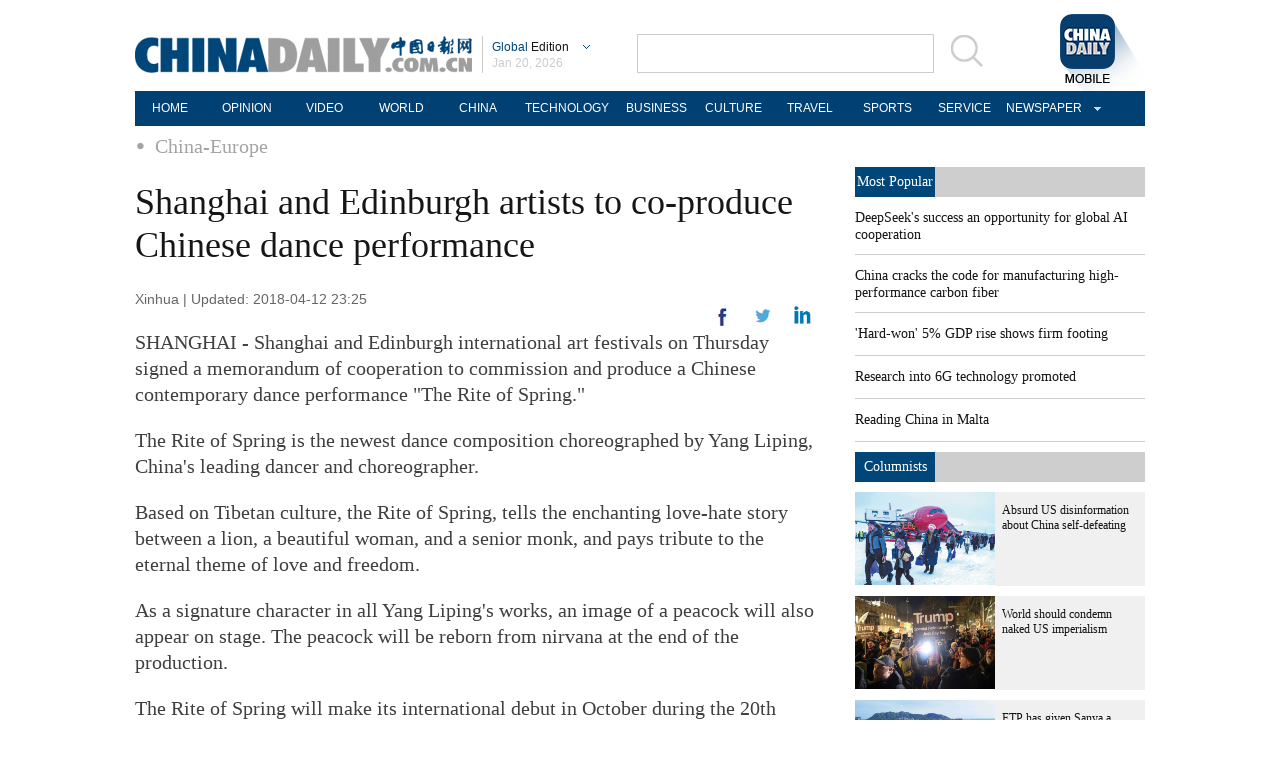

--- FILE ---
content_type: application/javascript
request_url: https://www.chinadaily.com.cn/html/topnews/ismp_en.js
body_size: 2599
content:
var cd_json =[{"contentid":"http://global.chinadaily.com.cn/a/202503/10/WS67ce3d23a310c240449d9c41.html","day":"","editorname":"","index":1,"nodename":"","pv":"2824","title":"DeepSeek's success an opportunity for global AI cooperation  ","topnum":"1","url":"http://global.chinadaily.com.cn/a/202503/10/WS67ce3d23a310c240449d9c41.html","thumbnails":[{"width":1078,"height":718,"proportion":"3:2","url":"https://img2.chinadaily.com.cn/images/202503/10/67ce3d23a310c240e2423573.jpeg"},{"width":1078,"height":606,"proportion":"16:9","url":"https://img2.chinadaily.com.cn/images/202503/10/67ce3d23a310c240e2423575.jpeg"},{"width":1078,"height":539,"proportion":"2:1","url":"https://img2.chinadaily.com.cn/images/202503/10/67ce3d23a310c240e2423577.jpeg"},{"width":719,"height":719,"proportion":"1:1","url":"https://img2.chinadaily.com.cn/images/202503/10/67ce3d23a310c240e2423579.jpeg"},{"width":539,"height":718,"proportion":"3:4","url":"https://img2.chinadaily.com.cn/images/202503/10/67ce3d23a310c240e242357b.jpeg"}]},{"contentid":"http://global.chinadaily.com.cn/a/202601/15/WS6968553da310d6866eb33e21.html","day":"","editorname":"","index":2,"nodename":"","pv":"2646","title":"China cracks the code for manufacturing high-performance carbon fiber  ","topnum":"2","url":"http://global.chinadaily.com.cn/a/202601/15/WS6968553da310d6866eb33e21.html","thumbnails":[{"width":885,"height":590,"proportion":"3:2","url":"https://img2.chinadaily.com.cn/images/202601/15/6968b22ba310d68600f62668.jpeg"},{"width":1013,"height":569,"proportion":"16:9","url":"https://img2.chinadaily.com.cn/images/202601/15/6968b22ba310d68600f6266a.jpeg"},{"width":719,"height":719,"proportion":"1:1","url":"https://img2.chinadaily.com.cn/images/202601/15/6968b22ba310d68600f6266c.jpeg"}]},{"contentid":"http://global.chinadaily.com.cn/a/202601/20/WS696e5aeda310d6866eb34922.html","day":"","editorname":"","index":3,"nodename":"","pv":"1916","title":"'Hard-won' 5% GDP rise shows firm footing  ","topnum":"3","url":"http://global.chinadaily.com.cn/a/202601/20/WS696e5aeda310d6866eb34922.html","thumbnails":[{"width":910,"height":606,"proportion":"3:2","url":"https://img2.chinadaily.com.cn/images/202601/20/696eb649a310d68600f65f21.jpeg"},{"width":1078,"height":606,"proportion":"16:9","url":"https://img2.chinadaily.com.cn/images/202601/20/696eb649a310d68600f65f24.jpeg"},{"width":606,"height":606,"proportion":"1:1","url":"https://img2.chinadaily.com.cn/images/202601/20/696eb649a310d68600f65f27.jpeg"},{"width":455,"height":606,"proportion":"3:4","url":"https://img2.chinadaily.com.cn/images/202601/20/696eb649a310d68600f65f29.jpeg"}]},{"contentid":"http://global.chinadaily.com.cn/a/202304/29/WS644c5c9fa310b6054fad0706.html","day":"","editorname":"","index":4,"nodename":"","pv":"1894","title":"Research into 6G technology promoted  ","topnum":"4","url":"http://global.chinadaily.com.cn/a/202304/29/WS644c5c9fa310b6054fad0706.html","thumbnails":[{"width":718,"height":478,"proportion":"3:2","url":"https://img2.chinadaily.com.cn/images/202304/29/644c5c9fa310b60580cc19d3.jpeg"},{"width":720,"height":404,"proportion":"16:9","url":"https://img2.chinadaily.com.cn/images/202304/29/644c5c9fa310b60580cc19d5.jpeg"},{"width":720,"height":360,"proportion":"2:1","url":"https://img2.chinadaily.com.cn/images/202304/29/644c5c9fa310b60580cc19d7.jpeg"},{"width":481,"height":481,"proportion":"1:1","url":"https://img2.chinadaily.com.cn/images/202304/29/644c5c9fa310b60580cc19d9.jpeg"}]},{"contentid":"http://en.chinaculture.org/a/202411/22/WS6743fcbca310f1265a1cf6a3.html","day":"","editorname":"","index":5,"nodename":"","pv":"1531","title":"Reading China in Malta  ","topnum":"5","url":"http://en.chinaculture.org/a/202411/22/WS6743fcbca310f1265a1cf6a3.html","thumbnails":[{"width":807,"height":538,"proportion":"3:2","url":"https://img2.chinadaily.com.cn/images/202411/25/6743fcbca310f1268d858d56.jpeg"}]},{"contentid":"http://global.chinadaily.com.cn/a/202601/20/WS696eb5c3a310d6866eb34943.html","day":"","editorname":"","index":6,"nodename":"","pv":"1508","title":"Major Cold: Final chapter  ","topnum":"6","url":"http://global.chinadaily.com.cn/a/202601/20/WS696eb5c3a310d6866eb34943.html","thumbnails":[{"width":910,"height":606,"proportion":"3:2","url":"https://img2.chinadaily.com.cn/images/202601/20/696eb5c3a310d68600f65eff.jpeg"},{"width":606,"height":606,"proportion":"1:1","url":"https://img2.chinadaily.com.cn/images/202601/20/696eb5c3a310d68600f65f01.jpeg"},{"width":1078,"height":606,"proportion":"16:9","url":"https://img2.chinadaily.com.cn/images/202601/20/696eb5c3a310d68600f65f03.jpeg"},{"width":1078,"height":539,"proportion":"2:1","url":"https://img2.chinadaily.com.cn/images/202601/20/696eb5c3a310d68600f65f05.jpeg"},{"width":415,"height":737,"proportion":"9:16","url":"https://img2.chinadaily.com.cn/images/202601/20/696eb5c3a310d68600f65f07.jpeg"},{"width":554,"height":738,"proportion":"3:4","url":"https://img2.chinadaily.com.cn/images/202601/20/696eb5c3a310d68600f65f09.jpeg"}]},{"contentid":"http://global.chinadaily.com.cn/a/202601/20/WS696ebbc1a310d6866eb34973.html","day":"","editorname":"","index":7,"nodename":"","pv":"1444","title":"Innovative architecture gives rise to schools of the future  ","topnum":"7","url":"http://global.chinadaily.com.cn/a/202601/20/WS696ebbc1a310d6866eb34973.html","thumbnails":[{"width":1078,"height":606,"proportion":"16:9","url":"https://img2.chinadaily.com.cn/images/202601/20/696ebbc1a310d68600f65ffd.png"},{"width":711,"height":711,"proportion":"1:1","url":"https://img2.chinadaily.com.cn/images/202601/20/696ebbc1a310d68600f66004.png"},{"width":533,"height":710,"proportion":"3:4","url":"https://img2.chinadaily.com.cn/images/202601/20/696ebbc1a310d68600f6600a.png"},{"width":1066,"height":710,"proportion":"3:2","url":"https://img2.chinadaily.com.cn/images/202601/20/696ebbc1a310d68600f6600f.png"},{"width":1078,"height":539,"proportion":"2:1","url":"https://img2.chinadaily.com.cn/images/202601/20/696ebbc1a310d68600f66017.png"}]},{"contentid":"http://global.chinadaily.com.cn/a/202601/19/WS696d6fb9a310d6866eb34611.html","day":"","editorname":"","index":8,"nodename":"","pv":"1074","title":"Aggressive actions of ICE deepen cracks in US society  ","topnum":"8","url":"http://global.chinadaily.com.cn/a/202601/19/WS696d6fb9a310d6866eb34611.html","thumbnails":[{"width":1078,"height":718,"proportion":"3:2","url":"https://img2.chinadaily.com.cn/images/202601/19/696d7001a310d68600f64b92.jpeg"},{"width":1078,"height":606,"proportion":"16:9","url":"https://img2.chinadaily.com.cn/images/202601/19/696d7001a310d68600f64b94.jpeg"},{"width":1078,"height":539,"proportion":"2:1","url":"https://img2.chinadaily.com.cn/images/202601/19/696d7001a310d68600f64b96.jpeg"},{"width":719,"height":719,"proportion":"1:1","url":"https://img2.chinadaily.com.cn/images/202601/19/696d7001a310d68600f64b98.jpeg"},{"width":539,"height":718,"proportion":"3:4","url":"https://img2.chinadaily.com.cn/images/202601/19/696d7001a310d68600f64b9a.jpeg"}]},{"contentid":"http://global.chinadaily.com.cn/a/202601/19/WS696de1bca310d6866eb3487c.html","day":"","editorname":"","index":9,"nodename":"","pv":"911","title":"Data indicates Hainan's special customs operations taking hold  ","topnum":"9","url":"http://global.chinadaily.com.cn/a/202601/19/WS696de1bca310d6866eb3487c.html","thumbnails":[{"width":918,"height":612,"proportion":"3:2","url":"https://img2.chinadaily.com.cn/images/202601/19/696de81fa310d68600f65a10.jpeg"},{"width":919,"height":516,"proportion":"16:9","url":"https://img2.chinadaily.com.cn/images/202601/19/696de81fa310d68600f65a12.jpeg"},{"width":612,"height":612,"proportion":"1:1","url":"https://img2.chinadaily.com.cn/images/202601/19/696de81fa310d68600f65a14.jpeg"},{"width":919,"height":459,"proportion":"2:1","url":"https://img2.chinadaily.com.cn/images/202601/19/696de81fa310d68600f65a16.jpeg"},{"width":459,"height":612,"proportion":"3:4","url":"https://img2.chinadaily.com.cn/images/202601/19/696de81fa310d68600f65a18.jpeg"},{"width":344,"height":611,"proportion":"9:16","url":"https://img2.chinadaily.com.cn/images/202601/19/696de81fa310d68600f65a1a.jpeg"}]},{"contentid":"http://africa.chinadaily.com.cn/a/202601/19/WS696d7f8fa310d6866eb3464a.html","day":"","editorname":"","index":10,"nodename":"","pv":"732","title":"Failed flights: Firms probe launch errors  ","topnum":"10","url":"http://africa.chinadaily.com.cn/a/202601/19/WS696d7f8fa310d6866eb3464a.html","thumbnails":[{"width":636,"height":424,"proportion":"3:2","url":"https://img2.chinadaily.com.cn/images/202601/19/696d7f8fa310d68600f64cca.jpeg"},{"width":424,"height":424,"proportion":"1:1","url":"https://img2.chinadaily.com.cn/images/202601/19/696d7f8fa310d68600f64ccc.jpeg"}]},{"contentid":"http://global.chinadaily.com.cn/a/202601/19/WS696d8ac7a310d6866eb34733.html","day":"","editorname":"","index":11,"nodename":"","pv":"694","title":"Return capsule of Shenzhou XX spaceship safely returns to Earth  ","topnum":"11","url":"http://global.chinadaily.com.cn/a/202601/19/WS696d8ac7a310d6866eb34733.html","thumbnails":[{"width":889,"height":592,"proportion":"3:2","url":"https://img2.chinadaily.com.cn/images/202601/19/696dcc41a310d68600f65729.jpeg"},{"width":1078,"height":606,"proportion":"16:9","url":"https://img2.chinadaily.com.cn/images/202601/19/696dcc41a310d68600f6572b.jpeg"},{"width":660,"height":660,"proportion":"1:1","url":"https://img2.chinadaily.com.cn/images/202601/19/696dcc41a310d68600f6572d.jpeg"},{"width":1078,"height":539,"proportion":"2:1","url":"https://img2.chinadaily.com.cn/images/202601/19/696dcc41a310d68600f6572f.jpeg"},{"width":719,"height":719,"proportion":"1:1","url":"https://img2.chinadaily.com.cn/images/202601/19/696dcc41a310d68600f65731.jpeg"},{"width":539,"height":718,"proportion":"3:4","url":"https://img2.chinadaily.com.cn/images/202601/19/696dcc41a310d68600f65733.jpeg"}]},{"contentid":"http://global.chinadaily.com.cn/a/202601/19/WS696dd576a310d6866eb3484a.html","day":"","editorname":"","index":12,"nodename":"","pv":"631","title":"The lost worlds of Sanxingdui and Jinsha come to Beijing  ","topnum":"12","url":"http://global.chinadaily.com.cn/a/202601/19/WS696dd576a310d6866eb3484a.html","thumbnails":[{"width":570,"height":380,"proportion":"3:2","url":"https://img2.chinadaily.com.cn/images/202601/19/696dd576a310d68600f657d1.jpeg"},{"width":492,"height":492,"proportion":"1:1","url":"https://img2.chinadaily.com.cn/images/202601/19/696dd576a310d68600f657d3.jpeg"}]},{"contentid":"http://global.chinadaily.com.cn/a/202601/20/WS696ec116a310d6866eb349a9.html","day":"","editorname":"","index":13,"nodename":"","pv":"595","title":"New trade-in policy boosting retail sector  ","topnum":"13","url":"http://global.chinadaily.com.cn/a/202601/20/WS696ec116a310d6866eb349a9.html","thumbnails":[{"width":870,"height":580,"proportion":"3:2","url":"https://img2.chinadaily.com.cn/images/202601/20/696ec115a310d68600f66156.png"},{"width":933,"height":524,"proportion":"16:9","url":"https://img2.chinadaily.com.cn/images/202601/20/696ec115a310d68600f6615c.png"},{"width":933,"height":466,"proportion":"2:1","url":"https://img2.chinadaily.com.cn/images/202601/20/696ec115a310d68600f66162.png"},{"width":580,"height":580,"proportion":"1:1","url":"https://img2.chinadaily.com.cn/images/202601/20/696ec116a310d68600f66167.png"}]},{"contentid":"http://global.chinadaily.com.cn/a/202601/15/WS6967be47a310d6866eb33c1e.html","day":"","editorname":"","index":14,"nodename":"","pv":"571","title":"4,500-yr-old <em>yangmei<\/em> tree branches found  ","topnum":"14","url":"http://global.chinadaily.com.cn/a/202601/15/WS6967be47a310d6866eb33c1e.html","thumbnails":[{"width":1078,"height":718,"proportion":"3:2","url":"https://img2.chinadaily.com.cn/images/202601/15/69682831a310d68600f61a44.jpeg"},{"width":1078,"height":606,"proportion":"16:9","url":"https://img2.chinadaily.com.cn/images/202601/15/69682831a310d68600f61a47.jpeg"},{"width":1078,"height":539,"proportion":"2:1","url":"https://img2.chinadaily.com.cn/images/202601/15/69682831a310d68600f61a49.jpeg"},{"width":719,"height":719,"proportion":"1:1","url":"https://img2.chinadaily.com.cn/images/202601/15/69682831a310d68600f61a4b.jpeg"},{"width":539,"height":718,"proportion":"3:4","url":"https://img2.chinadaily.com.cn/images/202601/15/69682831a310d68600f61a4d.jpeg"}]},{"contentid":"http://africa.chinadaily.com.cn/a/202601/19/WS696d6517a310d6866eb345dc.html","day":"","editorname":"","index":15,"nodename":"","pv":"562","title":"'Kill line' an inevitable outcome of US system  ","topnum":"15","url":"http://africa.chinadaily.com.cn/a/202601/19/WS696d6517a310d6866eb345dc.html","thumbnails":[{"width":984,"height":656,"proportion":"3:2","url":"https://img2.chinadaily.com.cn/images/202601/19/696da18da310d68600f654a0.jpeg"},{"width":984,"height":553,"proportion":"16:9","url":"https://img2.chinadaily.com.cn/images/202601/19/696da18da310d68600f654a2.jpeg"},{"width":984,"height":492,"proportion":"2:1","url":"https://img2.chinadaily.com.cn/images/202601/19/696da18da310d68600f654a4.jpeg"},{"width":984,"height":738,"proportion":"4:3","url":"https://img2.chinadaily.com.cn/images/202601/19/696da18da310d68600f654a6.jpeg"},{"width":738,"height":738,"proportion":"1:1","url":"https://img2.chinadaily.com.cn/images/202601/19/696da18da310d68600f654a8.jpeg"},{"width":415,"height":737,"proportion":"9:16","url":"https://img2.chinadaily.com.cn/images/202601/19/696da18da310d68600f654aa.jpeg"},{"width":554,"height":738,"proportion":"3:4","url":"https://img2.chinadaily.com.cn/images/202601/19/696da18da310d68600f654ac.jpeg"},{"width":984,"height":738,"proportion":"0","url":"https://img2.chinadaily.com.cn/images/202601/19/696da18da310d68600f654ae.jpeg"},{"width":1185,"height":889,"proportion":"4:3","url":"https://img2.chinadaily.com.cn/images/202601/19/696da18da310d68600f654b0.jpeg"}]},{"contentid":"http://global.chinadaily.com.cn/a/202601/20/WS696eb8f8a310d6866eb34964.html","day":"","editorname":"","index":16,"nodename":"","pv":"532","title":"New Year art draws on town's colorful tradition  ","topnum":"16","url":"http://global.chinadaily.com.cn/a/202601/20/WS696eb8f8a310d6866eb34964.html","thumbnails":[{"width":590,"height":393,"proportion":"3:2","url":"https://img2.chinadaily.com.cn/images/202601/20/696eb8f8a310d68600f65f85.png"},{"width":613,"height":344,"proportion":"16:9","url":"https://img2.chinadaily.com.cn/images/202601/20/696eb8f8a310d68600f65f89.png"},{"width":393,"height":393,"proportion":"1:1","url":"https://img2.chinadaily.com.cn/images/202601/20/696eb8f8a310d68600f65f8c.png"},{"width":295,"height":393,"proportion":"3:4","url":"https://img2.chinadaily.com.cn/images/202601/20/696eb8f8a310d68600f65f8f.png"}]},{"contentid":"http://global.chinadaily.com.cn/a/202601/20/WS696eb77aa310d6866eb34956.html","day":"","editorname":"","index":17,"nodename":"","pv":"530","title":"Tales & Trails: Exploring the rich tapestry of China  ","topnum":"17","url":"http://global.chinadaily.com.cn/a/202601/20/WS696eb77aa310d6866eb34956.html","thumbnails":[{"width":892,"height":594,"proportion":"3:2","url":"https://img2.chinadaily.com.cn/images/202601/20/696ebaa6a310d68600f65f98.jpeg"},{"width":1078,"height":606,"proportion":"16:9","url":"https://img2.chinadaily.com.cn/images/202601/20/696ebaa6a310d68600f65f9a.jpeg"},{"width":1078,"height":539,"proportion":"2:1","url":"https://img2.chinadaily.com.cn/images/202601/20/696ebaa6a310d68600f65f9d.jpeg"},{"width":738,"height":738,"proportion":"1:1","url":"https://img2.chinadaily.com.cn/images/202601/20/696ebaa6a310d68600f65fa0.jpeg"},{"width":446,"height":594,"proportion":"3:4","url":"https://img2.chinadaily.com.cn/images/202601/20/696ebaa6a310d68600f65fa2.jpeg"}]},{"contentid":"http://global.chinadaily.com.cn/a/202601/19/WS696d8087a310d6866eb3465f.html","day":"","editorname":"","index":18,"nodename":"","pv":"495","title":"Reuniting with their reindeer  ","topnum":"18","url":"http://global.chinadaily.com.cn/a/202601/19/WS696d8087a310d6866eb3465f.html","thumbnails":[{"width":1078,"height":718,"proportion":"3:2","url":"https://img2.chinadaily.com.cn/images/202601/19/696de2dfa310d68600f659a5.jpeg"},{"width":1078,"height":606,"proportion":"16:9","url":"https://img2.chinadaily.com.cn/images/202601/19/696de2dfa310d68600f659a8.jpeg"},{"width":1078,"height":539,"proportion":"2:1","url":"https://img2.chinadaily.com.cn/images/202601/19/696de2e0a310d68600f659aa.jpeg"},{"width":719,"height":719,"proportion":"1:1","url":"https://img2.chinadaily.com.cn/images/202601/19/696de2e0a310d68600f659ac.jpeg"},{"width":554,"height":738,"proportion":"3:4","url":"https://img2.chinadaily.com.cn/images/202601/19/696de2e0a310d68600f659ae.jpeg"}]},{"contentid":"http://global.chinadaily.com.cn/a/202509/18/WS68cbadd1a3108622abca17fe.html","day":"","editorname":"","index":19,"nodename":"","pv":"485","title":"Yandex Ads sees strong growth from Chinese advertisers in 2025, anticipates further expansion with visa-free travel  ","topnum":"19","url":"http://global.chinadaily.com.cn/a/202509/18/WS68cbadd1a3108622abca17fe.html","thumbnails":[]},{"contentid":"http://europe.chinadaily.com.cn/a/202601/20/WS696ec870a310d6866eb349c2.html","day":"","editorname":"","index":20,"nodename":"","pv":"464","title":"The legend that never burned  ","topnum":"20","url":"http://europe.chinadaily.com.cn/a/202601/20/WS696ec870a310d6866eb349c2.html","thumbnails":[{"width":600,"height":400,"proportion":"3:2","url":"https://img2.chinadaily.com.cn/images/202601/20/696ec870a310d68600f661aa.jpeg"},{"width":400,"height":400,"proportion":"1:1","url":"https://img2.chinadaily.com.cn/images/202601/20/696ec870a310d68600f661ac.jpeg"}]}]